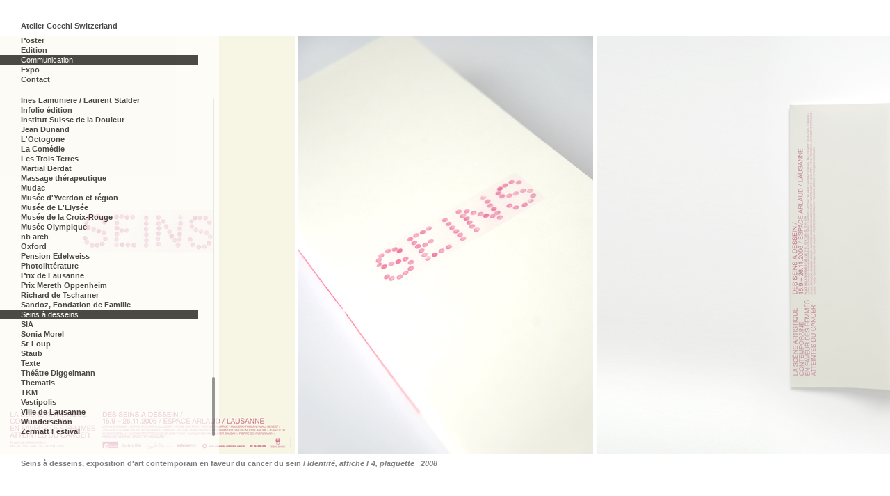

--- FILE ---
content_type: text/html; charset=UTF-8
request_url: https://www.ateliercocchi.ch/category/clients/seins-a-desseins/
body_size: 10683
content:
<!DOCTYPE html PUBLIC "-//W3C//DTD XHTML 1.0 Transitional//EN" "http://www.w3.org/TR/xhtml1/DTD/xhtml1-transitional.dtd">
<html xmlns="http://www.w3.org/1999/xhtml" lang="fr-FR">

<head profile="http://gmpg.org/xfn/11">
<meta http-equiv="Content-Type" content="text/html; charset=UTF-8" />
	<meta name="viewport" content="width=device-width, initial-scale=1.0, maximum-scale=1.0, user-scalable=no" />

<title>Seins à desseins Archives - Atelier Cocchi Switzerland Atelier Cocchi Switzerland</title> 

<link rel="stylesheet" href="https://www.ateliercocchi.ch/wp-content/themes/atelierCocchi2015/style.css" type="text/css" media="screen" />
<link rel="stylesheet" href="https://www.ateliercocchi.ch/wp-content/themes/atelierCocchi2015/css/jquery.mmenu.all.css" type="text/css" media="screen" />
<link rel="stylesheet" href="https://www.ateliercocchi.ch/wp-content/themes/atelierCocchi2015/css/jquery.mCustomScrollbar.css" type="text/css" media="screen" />
<script src="https://www.ateliercocchi.ch/wp-content/themes/atelierCocchi2015/js/jquery-1.11.2.min.js"  type="text/javascript" ></script>
<script src="https://www.ateliercocchi.ch/wp-content/themes/atelierCocchi2015/js/jquery.mmenu.min.js"  type="text/javascript" ></script>
<script src="https://www.ateliercocchi.ch/wp-content/themes/atelierCocchi2015/js/jquery.mCustomScrollbar.concat.min.js"  type="text/javascript" ></script>
<script src="https://www.ateliercocchi.ch/wp-content/themes/atelierCocchi2015/js/slick.min.js" type="text/javascript" ></script>
<script src="https://www.ateliercocchi.ch/wp-content/themes/atelierCocchi2015/js/script.js" type="text/javascript"></script>
<meta name='robots' content='index, follow, max-image-preview:large, max-snippet:-1, max-video-preview:-1' />

	<!-- This site is optimized with the Yoast SEO plugin v26.8 - https://yoast.com/product/yoast-seo-wordpress/ -->
	<link rel="canonical" href="https://www.ateliercocchi.ch/category/clients/seins-a-desseins/" />
	<meta property="og:locale" content="fr_FR" />
	<meta property="og:type" content="article" />
	<meta property="og:title" content="Seins à desseins Archives - Atelier Cocchi Switzerland" />
	<meta property="og:url" content="https://www.ateliercocchi.ch/category/clients/seins-a-desseins/" />
	<meta property="og:site_name" content="Atelier Cocchi Switzerland" />
	<meta name="twitter:card" content="summary_large_image" />
	<script type="application/ld+json" class="yoast-schema-graph">{"@context":"https://schema.org","@graph":[{"@type":"CollectionPage","@id":"https://www.ateliercocchi.ch/category/clients/seins-a-desseins/","url":"https://www.ateliercocchi.ch/category/clients/seins-a-desseins/","name":"Seins à desseins Archives - Atelier Cocchi Switzerland","isPartOf":{"@id":"https://www.ateliercocchi.ch/#website"},"breadcrumb":{"@id":"https://www.ateliercocchi.ch/category/clients/seins-a-desseins/#breadcrumb"},"inLanguage":"fr-FR"},{"@type":"BreadcrumbList","@id":"https://www.ateliercocchi.ch/category/clients/seins-a-desseins/#breadcrumb","itemListElement":[{"@type":"ListItem","position":1,"name":"Accueil","item":"https://www.ateliercocchi.ch/"},{"@type":"ListItem","position":2,"name":"Clients","item":"https://www.ateliercocchi.ch/category/clients/"},{"@type":"ListItem","position":3,"name":"Seins à desseins"}]},{"@type":"WebSite","@id":"https://www.ateliercocchi.ch/#website","url":"https://www.ateliercocchi.ch/","name":"Atelier Cocchi Switzerland","description":"","potentialAction":[{"@type":"SearchAction","target":{"@type":"EntryPoint","urlTemplate":"https://www.ateliercocchi.ch/?s={search_term_string}"},"query-input":{"@type":"PropertyValueSpecification","valueRequired":true,"valueName":"search_term_string"}}],"inLanguage":"fr-FR"}]}</script>
	<!-- / Yoast SEO plugin. -->


<link rel="alternate" type="application/rss+xml" title="Atelier Cocchi Switzerland &raquo; Flux de la catégorie Seins à desseins" href="https://www.ateliercocchi.ch/category/clients/seins-a-desseins/feed/" />
		<!-- This site uses the Google Analytics by ExactMetrics plugin v8.11.1 - Using Analytics tracking - https://www.exactmetrics.com/ -->
							<script src="//www.googletagmanager.com/gtag/js?id=G-LQWPGC3GZZ"  data-cfasync="false" data-wpfc-render="false" type="text/javascript" async></script>
			<script data-cfasync="false" data-wpfc-render="false" type="text/javascript">
				var em_version = '8.11.1';
				var em_track_user = true;
				var em_no_track_reason = '';
								var ExactMetricsDefaultLocations = {"page_location":"https:\/\/www.ateliercocchi.ch\/category\/clients\/seins-a-desseins\/"};
								if ( typeof ExactMetricsPrivacyGuardFilter === 'function' ) {
					var ExactMetricsLocations = (typeof ExactMetricsExcludeQuery === 'object') ? ExactMetricsPrivacyGuardFilter( ExactMetricsExcludeQuery ) : ExactMetricsPrivacyGuardFilter( ExactMetricsDefaultLocations );
				} else {
					var ExactMetricsLocations = (typeof ExactMetricsExcludeQuery === 'object') ? ExactMetricsExcludeQuery : ExactMetricsDefaultLocations;
				}

								var disableStrs = [
										'ga-disable-G-LQWPGC3GZZ',
									];

				/* Function to detect opted out users */
				function __gtagTrackerIsOptedOut() {
					for (var index = 0; index < disableStrs.length; index++) {
						if (document.cookie.indexOf(disableStrs[index] + '=true') > -1) {
							return true;
						}
					}

					return false;
				}

				/* Disable tracking if the opt-out cookie exists. */
				if (__gtagTrackerIsOptedOut()) {
					for (var index = 0; index < disableStrs.length; index++) {
						window[disableStrs[index]] = true;
					}
				}

				/* Opt-out function */
				function __gtagTrackerOptout() {
					for (var index = 0; index < disableStrs.length; index++) {
						document.cookie = disableStrs[index] + '=true; expires=Thu, 31 Dec 2099 23:59:59 UTC; path=/';
						window[disableStrs[index]] = true;
					}
				}

				if ('undefined' === typeof gaOptout) {
					function gaOptout() {
						__gtagTrackerOptout();
					}
				}
								window.dataLayer = window.dataLayer || [];

				window.ExactMetricsDualTracker = {
					helpers: {},
					trackers: {},
				};
				if (em_track_user) {
					function __gtagDataLayer() {
						dataLayer.push(arguments);
					}

					function __gtagTracker(type, name, parameters) {
						if (!parameters) {
							parameters = {};
						}

						if (parameters.send_to) {
							__gtagDataLayer.apply(null, arguments);
							return;
						}

						if (type === 'event') {
														parameters.send_to = exactmetrics_frontend.v4_id;
							var hookName = name;
							if (typeof parameters['event_category'] !== 'undefined') {
								hookName = parameters['event_category'] + ':' + name;
							}

							if (typeof ExactMetricsDualTracker.trackers[hookName] !== 'undefined') {
								ExactMetricsDualTracker.trackers[hookName](parameters);
							} else {
								__gtagDataLayer('event', name, parameters);
							}
							
						} else {
							__gtagDataLayer.apply(null, arguments);
						}
					}

					__gtagTracker('js', new Date());
					__gtagTracker('set', {
						'developer_id.dNDMyYj': true,
											});
					if ( ExactMetricsLocations.page_location ) {
						__gtagTracker('set', ExactMetricsLocations);
					}
										__gtagTracker('config', 'G-LQWPGC3GZZ', {"forceSSL":"true"} );
										window.gtag = __gtagTracker;										(function () {
						/* https://developers.google.com/analytics/devguides/collection/analyticsjs/ */
						/* ga and __gaTracker compatibility shim. */
						var noopfn = function () {
							return null;
						};
						var newtracker = function () {
							return new Tracker();
						};
						var Tracker = function () {
							return null;
						};
						var p = Tracker.prototype;
						p.get = noopfn;
						p.set = noopfn;
						p.send = function () {
							var args = Array.prototype.slice.call(arguments);
							args.unshift('send');
							__gaTracker.apply(null, args);
						};
						var __gaTracker = function () {
							var len = arguments.length;
							if (len === 0) {
								return;
							}
							var f = arguments[len - 1];
							if (typeof f !== 'object' || f === null || typeof f.hitCallback !== 'function') {
								if ('send' === arguments[0]) {
									var hitConverted, hitObject = false, action;
									if ('event' === arguments[1]) {
										if ('undefined' !== typeof arguments[3]) {
											hitObject = {
												'eventAction': arguments[3],
												'eventCategory': arguments[2],
												'eventLabel': arguments[4],
												'value': arguments[5] ? arguments[5] : 1,
											}
										}
									}
									if ('pageview' === arguments[1]) {
										if ('undefined' !== typeof arguments[2]) {
											hitObject = {
												'eventAction': 'page_view',
												'page_path': arguments[2],
											}
										}
									}
									if (typeof arguments[2] === 'object') {
										hitObject = arguments[2];
									}
									if (typeof arguments[5] === 'object') {
										Object.assign(hitObject, arguments[5]);
									}
									if ('undefined' !== typeof arguments[1].hitType) {
										hitObject = arguments[1];
										if ('pageview' === hitObject.hitType) {
											hitObject.eventAction = 'page_view';
										}
									}
									if (hitObject) {
										action = 'timing' === arguments[1].hitType ? 'timing_complete' : hitObject.eventAction;
										hitConverted = mapArgs(hitObject);
										__gtagTracker('event', action, hitConverted);
									}
								}
								return;
							}

							function mapArgs(args) {
								var arg, hit = {};
								var gaMap = {
									'eventCategory': 'event_category',
									'eventAction': 'event_action',
									'eventLabel': 'event_label',
									'eventValue': 'event_value',
									'nonInteraction': 'non_interaction',
									'timingCategory': 'event_category',
									'timingVar': 'name',
									'timingValue': 'value',
									'timingLabel': 'event_label',
									'page': 'page_path',
									'location': 'page_location',
									'title': 'page_title',
									'referrer' : 'page_referrer',
								};
								for (arg in args) {
																		if (!(!args.hasOwnProperty(arg) || !gaMap.hasOwnProperty(arg))) {
										hit[gaMap[arg]] = args[arg];
									} else {
										hit[arg] = args[arg];
									}
								}
								return hit;
							}

							try {
								f.hitCallback();
							} catch (ex) {
							}
						};
						__gaTracker.create = newtracker;
						__gaTracker.getByName = newtracker;
						__gaTracker.getAll = function () {
							return [];
						};
						__gaTracker.remove = noopfn;
						__gaTracker.loaded = true;
						window['__gaTracker'] = __gaTracker;
					})();
									} else {
										console.log("");
					(function () {
						function __gtagTracker() {
							return null;
						}

						window['__gtagTracker'] = __gtagTracker;
						window['gtag'] = __gtagTracker;
					})();
									}
			</script>
							<!-- / Google Analytics by ExactMetrics -->
		<style id='wp-img-auto-sizes-contain-inline-css' type='text/css'>
img:is([sizes=auto i],[sizes^="auto," i]){contain-intrinsic-size:3000px 1500px}
/*# sourceURL=wp-img-auto-sizes-contain-inline-css */
</style>
<style id='wp-emoji-styles-inline-css' type='text/css'>

	img.wp-smiley, img.emoji {
		display: inline !important;
		border: none !important;
		box-shadow: none !important;
		height: 1em !important;
		width: 1em !important;
		margin: 0 0.07em !important;
		vertical-align: -0.1em !important;
		background: none !important;
		padding: 0 !important;
	}
/*# sourceURL=wp-emoji-styles-inline-css */
</style>
<style id='wp-block-library-inline-css' type='text/css'>
:root{--wp-block-synced-color:#7a00df;--wp-block-synced-color--rgb:122,0,223;--wp-bound-block-color:var(--wp-block-synced-color);--wp-editor-canvas-background:#ddd;--wp-admin-theme-color:#007cba;--wp-admin-theme-color--rgb:0,124,186;--wp-admin-theme-color-darker-10:#006ba1;--wp-admin-theme-color-darker-10--rgb:0,107,160.5;--wp-admin-theme-color-darker-20:#005a87;--wp-admin-theme-color-darker-20--rgb:0,90,135;--wp-admin-border-width-focus:2px}@media (min-resolution:192dpi){:root{--wp-admin-border-width-focus:1.5px}}.wp-element-button{cursor:pointer}:root .has-very-light-gray-background-color{background-color:#eee}:root .has-very-dark-gray-background-color{background-color:#313131}:root .has-very-light-gray-color{color:#eee}:root .has-very-dark-gray-color{color:#313131}:root .has-vivid-green-cyan-to-vivid-cyan-blue-gradient-background{background:linear-gradient(135deg,#00d084,#0693e3)}:root .has-purple-crush-gradient-background{background:linear-gradient(135deg,#34e2e4,#4721fb 50%,#ab1dfe)}:root .has-hazy-dawn-gradient-background{background:linear-gradient(135deg,#faaca8,#dad0ec)}:root .has-subdued-olive-gradient-background{background:linear-gradient(135deg,#fafae1,#67a671)}:root .has-atomic-cream-gradient-background{background:linear-gradient(135deg,#fdd79a,#004a59)}:root .has-nightshade-gradient-background{background:linear-gradient(135deg,#330968,#31cdcf)}:root .has-midnight-gradient-background{background:linear-gradient(135deg,#020381,#2874fc)}:root{--wp--preset--font-size--normal:16px;--wp--preset--font-size--huge:42px}.has-regular-font-size{font-size:1em}.has-larger-font-size{font-size:2.625em}.has-normal-font-size{font-size:var(--wp--preset--font-size--normal)}.has-huge-font-size{font-size:var(--wp--preset--font-size--huge)}.has-text-align-center{text-align:center}.has-text-align-left{text-align:left}.has-text-align-right{text-align:right}.has-fit-text{white-space:nowrap!important}#end-resizable-editor-section{display:none}.aligncenter{clear:both}.items-justified-left{justify-content:flex-start}.items-justified-center{justify-content:center}.items-justified-right{justify-content:flex-end}.items-justified-space-between{justify-content:space-between}.screen-reader-text{border:0;clip-path:inset(50%);height:1px;margin:-1px;overflow:hidden;padding:0;position:absolute;width:1px;word-wrap:normal!important}.screen-reader-text:focus{background-color:#ddd;clip-path:none;color:#444;display:block;font-size:1em;height:auto;left:5px;line-height:normal;padding:15px 23px 14px;text-decoration:none;top:5px;width:auto;z-index:100000}html :where(.has-border-color){border-style:solid}html :where([style*=border-top-color]){border-top-style:solid}html :where([style*=border-right-color]){border-right-style:solid}html :where([style*=border-bottom-color]){border-bottom-style:solid}html :where([style*=border-left-color]){border-left-style:solid}html :where([style*=border-width]){border-style:solid}html :where([style*=border-top-width]){border-top-style:solid}html :where([style*=border-right-width]){border-right-style:solid}html :where([style*=border-bottom-width]){border-bottom-style:solid}html :where([style*=border-left-width]){border-left-style:solid}html :where(img[class*=wp-image-]){height:auto;max-width:100%}:where(figure){margin:0 0 1em}html :where(.is-position-sticky){--wp-admin--admin-bar--position-offset:var(--wp-admin--admin-bar--height,0px)}@media screen and (max-width:600px){html :where(.is-position-sticky){--wp-admin--admin-bar--position-offset:0px}}

/*# sourceURL=wp-block-library-inline-css */
</style>
<style id='classic-theme-styles-inline-css' type='text/css'>
/*! This file is auto-generated */
.wp-block-button__link{color:#fff;background-color:#32373c;border-radius:9999px;box-shadow:none;text-decoration:none;padding:calc(.667em + 2px) calc(1.333em + 2px);font-size:1.125em}.wp-block-file__button{background:#32373c;color:#fff;text-decoration:none}
/*# sourceURL=/wp-includes/css/classic-themes.min.css */
</style>
<link rel='stylesheet' id='cryptx-styles-css' href='https://www.ateliercocchi.ch/wp-content/plugins/cryptx/css/cryptx.css?ver=4.0.10' type='text/css' media='all' />
<script type="text/javascript" src="https://www.ateliercocchi.ch/wp-content/plugins/google-analytics-dashboard-for-wp/assets/js/frontend-gtag.min.js?ver=8.11.1" id="exactmetrics-frontend-script-js" async="async" data-wp-strategy="async"></script>
<script data-cfasync="false" data-wpfc-render="false" type="text/javascript" id='exactmetrics-frontend-script-js-extra'>/* <![CDATA[ */
var exactmetrics_frontend = {"js_events_tracking":"true","download_extensions":"zip,ra,mp,avi,flv,mpeg,pdf,doc,ppt,xls,jp,png,gif,tiff,bmp,txt","inbound_paths":"[{\"path\":\"\\\/go\\\/\",\"label\":\"affiliate\"},{\"path\":\"\\\/recommend\\\/\",\"label\":\"affiliate\"}]","home_url":"https:\/\/www.ateliercocchi.ch","hash_tracking":"false","v4_id":"G-LQWPGC3GZZ"};/* ]]> */
</script>
<script type="text/javascript" id="cryptx-js-js-extra">
/* <![CDATA[ */
var cryptxConfig = {"iterations":"10000","keyLength":"32","ivLength":"16","saltLength":"16","cipher":"aes-256-gcm"};
//# sourceURL=cryptx-js-js-extra
/* ]]> */
</script>
<script type="text/javascript" src="https://www.ateliercocchi.ch/wp-content/plugins/cryptx/js/cryptx.min.js?ver=4.0.10" id="cryptx-js-js"></script>
<link rel="https://api.w.org/" href="https://www.ateliercocchi.ch/wp-json/" /><link rel="alternate" title="JSON" type="application/json" href="https://www.ateliercocchi.ch/wp-json/wp/v2/categories/84" /></head>		
	
<body data-rsssl=1 class="archive category category-seins-a-desseins category-84 wp-theme-atelierCocchi2015">
	
<div id="page" class="">

	<div id="phone_menu">
	    <div id="phone_menu_inner">
	    	<div class="text">Atelier Cocchi Switzerland</div> 
	    	<a id="button_phone" class="menu_closed">
	    		<span></span>
	    		<span></span>
	    		<span></span>
	    	</a>
	    </div>
	</div>
	<nav id="my-menu">
<!-- 		<a id="close_button" href="#page">Close the menu</a> -->
		<ul><li class="home_page_item "><a href="https://www.ateliercocchi.ch">Atelier Cocchi Switzerland</a></li><li class="cat-item cat-item-6 "><a title="Voir tous les articles classés dans Affiche" href=" https://www.ateliercocchi.ch/category/types/poster/">Poster</a><ul class="children"><li class=''><a href='https://www.ateliercocchi.ch/category/types/poster/anatome'>Anatome</a><ul class="sub-children"><li><a href='https://www.ateliercocchi.ch/category/types/poster/anatome/poster?gallery=agence-vu-20-ans-2'>Agence Vu / 20 ans</a></li><li><a href='https://www.ateliercocchi.ch/category/types/poster/anatome/poster?gallery=anatome-20-ans'>Anatome / 20 ans</a></li></ul></li><li class=''><a href='https://www.ateliercocchi.ch/category/types/poster/dva-architecture'>DVA architecture</a></li><li class=''><a href='https://www.ateliercocchi.ch/category/types/poster/ecole-dingenieurs-et-darchitectes-fribourg'>Ecole d'ingénieurs et d'architectes, Fribourg</a></li><li class=''><a href='https://www.ateliercocchi.ch/category/types/poster/ensemble-vocal-lausanne'>Ensemble Vocal Lausanne</a></li><li class=''><a href='https://www.ateliercocchi.ch/category/types/poster/festival-culturel-japonais'>Festival culturel japonais</a></li><li class=''><a href='https://www.ateliercocchi.ch/category/types/poster/festival-de-danse-lausanne'>Festival de Danse Lausanne</a></li><li class=''><a href='https://www.ateliercocchi.ch/category/types/poster/fonds-des-arts-plastiques'>Fonds des Arts Plastiques</a></li><li class=''><a href='https://www.ateliercocchi.ch/category/types/poster/loctogone'>L'Octogone</a><ul class="sub-children"><li><a href='https://www.ateliercocchi.ch/category/types/poster/loctogone/poster?gallery=loctogone-2011-2012'>L'Octogone 2011-2012</a></li><li><a href='https://www.ateliercocchi.ch/category/types/poster/loctogone/poster?gallery=loctogone-2012-2013'>L'Octogone 2012-2013</a></li><li><a href='https://www.ateliercocchi.ch/category/types/poster/loctogone/poster?gallery=loctogone-13-14'>L'Octogone 2013-2014</a></li><li><a href='https://www.ateliercocchi.ch/category/types/poster/loctogone/poster?gallery=loctogone-2014-2015'>L'Octogone 2014-2015</a></li><li><a href='https://www.ateliercocchi.ch/category/types/poster/loctogone/poster?gallery=loctogone-2015-2016'>L'Octogone 2015-2016</a></li><li><a href='https://www.ateliercocchi.ch/category/types/poster/loctogone/poster?gallery=loctogone-2016-2017'>L'Octogone 2016-2017</a></li></ul></li><li class=''><a href='https://www.ateliercocchi.ch/category/types/poster/la-comedie'>La Comédie</a><ul class="sub-children"><li><a href='https://www.ateliercocchi.ch/category/types/poster/la-comedie/poster?gallery=la-comedie-11-13'>La Comédie 11-12</a></li><li><a href='https://www.ateliercocchi.ch/category/types/poster/la-comedie/poster?gallery=la-comedie-12-13'>La Comédie 12-13</a></li><li><a href='https://www.ateliercocchi.ch/category/types/poster/la-comedie/poster?gallery=la-comedie-13-14'>La Comédie 13-14</a></li><li><a href='https://www.ateliercocchi.ch/category/types/poster/la-comedie/poster?gallery=la-comedie-14-15'>La Comédie 14-15</a></li><li><a href='https://www.ateliercocchi.ch/category/types/poster/la-comedie/poster?gallery=la-comedie-15-16'>La Comédie 15-16</a></li><li><a href='https://www.ateliercocchi.ch/category/types/poster/la-comedie/poster?gallery=la-comedie-de-geneve-16-17'>La Comédie 16-17</a></li><li><a href='https://www.ateliercocchi.ch/category/types/poster/la-comedie/poster?gallery=la-comedie-17-18'>La Comédie 17-18</a></li></ul></li><li class=''><a href='https://www.ateliercocchi.ch/category/types/poster/mudac'>Mudac</a><ul class="sub-children"><li><a href='https://www.ateliercocchi.ch/category/types/poster/mudac/poster?gallery=air-en-forme-2'>Air en forme</a></li><li><a href='https://www.ateliercocchi.ch/category/types/poster/mudac/poster?gallery=tiborocity'>TiboroCity</a></li><li><a href='https://www.ateliercocchi.ch/category/types/poster/mudac/poster?gallery=camouflage-poster'>Camouflage</a></li><li><a href='https://www.ateliercocchi.ch/category/types/poster/mudac/poster?gallery=autant-lara-poster'>Autant-Lara</a></li><li><a href='https://www.ateliercocchi.ch/category/types/poster/mudac/poster?gallery=parole-dici-parures-dailleurs'>Parures d'ici - Parures d'ailleurs</a></li><li><a href='https://www.ateliercocchi.ch/category/types/poster/mudac/poster?gallery=mali-poster'>Mali</a></li><li><a href='https://www.ateliercocchi.ch/category/types/poster/mudac/poster?gallery=chausses-croises-poster'>Chaussés-Croisés</a></li><li><a href='https://www.ateliercocchi.ch/category/types/poster/mudac/poster?gallery=recycling-desgin'>Recycling Desgin</a></li><li><a href='https://www.ateliercocchi.ch/category/types/poster/mudac/poster?gallery=behar-poster'>Béhar</a></li><li><a href='https://www.ateliercocchi.ch/category/types/poster/mudac/poster?gallery=body-extensions-poster'>Body Extensions</a></li><li><a href='https://www.ateliercocchi.ch/category/types/poster/mudac/poster?gallery=danese'>Danese</a></li><li><a href='https://www.ateliercocchi.ch/category/types/poster/mudac/poster?gallery=le-spectacle-de-rue-poster'>Le Spectacle dans la rue</a></li><li><a href='https://www.ateliercocchi.ch/category/types/poster/mudac/poster?gallery=tilt'>Tilt</a></li><li><a href='https://www.ateliercocchi.ch/category/types/poster/mudac/poster?gallery=bete-de-style-poster'>Bête de Style</a></li><li><a href='https://www.ateliercocchi.ch/category/types/poster/mudac/poster?gallery=animation-poster'>Animation</a></li><li><a href='https://www.ateliercocchi.ch/category/types/poster/mudac/poster?gallery=crisscross'>Criss&Cross</a></li><li><a href='https://www.ateliercocchi.ch/category/types/poster/mudac/poster?gallery=lart-du-verre-contemporain-poster'>L'art du verre contemporain</a></li><li><a href='https://www.ateliercocchi.ch/category/types/poster/mudac/poster?gallery=de-main-a-main'>De main à main</a></li><li><a href='https://www.ateliercocchi.ch/category/types/poster/mudac/poster?gallery=passions-dorange-papiers-dagrumes-poster'>Passions d'Oranges - Papiers d'Agrumes</a></li><li><a href='https://www.ateliercocchi.ch/category/types/poster/mudac/poster?gallery=the-scottish-show-switzerland'>The scottish show Switzerland</a></li><li><a href='https://www.ateliercocchi.ch/category/types/poster/mudac/poster?gallery=packaging-poster'>Packaging</a></li><li><a href='https://www.ateliercocchi.ch/category/types/poster/mudac/poster?gallery=destroy-design'>Destroy Design</a></li><li><a href='https://www.ateliercocchi.ch/category/types/poster/mudac/poster?gallery=ceramique-contemporaines'>Céramique Contemporaines</a></li><li><a href='https://www.ateliercocchi.ch/category/types/poster/mudac/poster?gallery=papiers-peints-contemporains'>Papiers peints contemporains</a></li><li><a href='https://www.ateliercocchi.ch/category/types/poster/mudac/poster?gallery=lusage-des-jours'>L'usage des jours</a></li><li><a href='https://www.ateliercocchi.ch/category/types/poster/mudac/poster?gallery=coup-de-sac'>Coup de sac</a></li><li><a href='https://www.ateliercocchi.ch/category/types/poster/mudac/poster?gallery=couture-graphique'>Couture graphique</a></li><li><a href='https://www.ateliercocchi.ch/category/types/poster/mudac/poster?gallery=otto-kunzli-bijoux-1967-2012'>Otto Künzli. Bijoux 1967-2012</a></li><li><a href='https://www.ateliercocchi.ch/category/types/poster/mudac/poster?gallery=leloge-de-lheure'>L'Eloge de l'heure</a></li><li><a href='https://www.ateliercocchi.ch/category/types/poster/mudac/poster?gallery=quen-lira-t-on'>Qu'en lira-t-on</a></li><li><a href='https://www.ateliercocchi.ch/category/types/poster/mudac/poster?gallery=carte-blanche-a-david-bielander'>Carte blanche à David Bielander</a></li><li><a href='https://www.ateliercocchi.ch/category/types/poster/mudac/poster?gallery=carte-blanche-au-studio-wiki-somers'>Carte Blanche au studio Wiki Somers</a></li><li><a href='https://www.ateliercocchi.ch/category/types/poster/mudac/poster?gallery=big-game'>Big-Game</a></li></ul></li><li class=''><a href='https://www.ateliercocchi.ch/category/types/poster/musee-de-la-croix-rouge'>Musée de la Croix-Rouge</a></li><li class=''><a href='https://www.ateliercocchi.ch/category/types/poster/photolitterature'>Photolittérature</a></li><li class=''><a href='https://www.ateliercocchi.ch/category/types/poster/prix-de-lausanne'>Prix de Lausanne</a></li><li class=''><a href='https://www.ateliercocchi.ch/category/types/poster/theatre-diggelmann'>Théâtre Diggelmann</a></li><li class=''><a href='https://www.ateliercocchi.ch/category/types/poster/tkm'>TKM</a><ul class="sub-children"><li><a href='https://www.ateliercocchi.ch/category/types/poster/tkm/poster?gallery=tkm-16-17'>TKM 16-17</a></li><li><a href='https://www.ateliercocchi.ch/category/types/poster/tkm/poster?gallery=tkm-theatre-kleber-meleau'>TKM 17-18</a></li><li><a href='https://www.ateliercocchi.ch/category/types/poster/tkm/poster?gallery=tkm-18-19'>TKM 18-19</a></li><li><a href='https://www.ateliercocchi.ch/category/types/poster/tkm/poster?gallery=tkm-19-20'>TKM 19-20</a></li><li><a href='https://www.ateliercocchi.ch/category/types/poster/tkm/poster?gallery=tkm-20-21'>TKM 20-21</a></li></ul></li><li class=''><a href='https://www.ateliercocchi.ch/category/types/poster/zermatt-festival'>Zermatt Festival</a><ul class="sub-children"><li><a href='https://www.ateliercocchi.ch/category/types/poster/zermatt-festival/poster?gallery=zermatt-festival-2014'>Zermatt Festival 2014</a></li><li><a href='https://www.ateliercocchi.ch/category/types/poster/zermatt-festival/poster?gallery=zermatt-festival-2005'>Zermatt Festival 2005</a></li><li><a href='https://www.ateliercocchi.ch/category/types/poster/zermatt-festival/poster?gallery=zermatt-festival-2006'>Zermatt Festival 2006</a></li><li><a href='https://www.ateliercocchi.ch/category/types/poster/zermatt-festival/poster?gallery=zermatt-festival-2015'>Zermatt Festival 2015</a></li><li><a href='https://www.ateliercocchi.ch/category/types/poster/zermatt-festival/poster?gallery=zermatt-festival-2016'>Zermatt Festival 2016</a></li><li><a href='https://www.ateliercocchi.ch/category/types/poster/zermatt-festival/poster?gallery=zermatt-festival-2017'>Zermatt Festival 2017</a></li><li><a href='https://www.ateliercocchi.ch/category/types/poster/zermatt-festival/poster?gallery=zermatt-festival-2018'>Zermatt Festival 2018</a></li><li><a href='https://www.ateliercocchi.ch/category/types/poster/zermatt-festival/poster?gallery=zermatt-festival-2019'>Zermatt Festival 2019</a></li></ul></li></ul></li><li class="cat-item cat-item-8 "><a title="Voir tous les articles classés dans Edition" href=" https://www.ateliercocchi.ch/category/types/edition/">Edition</a><ul class="children"><li class=''><a href='https://www.ateliercocchi.ch/category/types/edition/anne-peverelli'>Anne Peverelli</a></li><li class=''><a href='https://www.ateliercocchi.ch/category/types/edition/archilab'>Archilab</a></li><li class=''><a href='https://www.ateliercocchi.ch/category/types/edition/archilab-legendes'>Archilab – Légendes</a></li><li class=''><a href='https://www.ateliercocchi.ch/category/types/edition/article60'>Article 60</a></li><li class=''><a href='https://www.ateliercocchi.ch/category/types/edition/breitling'>Breitling</a></li><li class=''><a href='https://www.ateliercocchi.ch/category/types/edition/cocchi'>COCCHI</a></li><li class=''><a href='https://www.ateliercocchi.ch/category/types/edition/corte-nascosta'>Corte Nascosta / Staub</a></li><li class=''><a href='https://www.ateliercocchi.ch/category/types/edition/dva-architecture'>DVA architecture</a></li><li class=''><a href='https://www.ateliercocchi.ch/category/types/edition/ecole-hoteliere-lausanne'>Ecole Hôtelière Lausanne</a></li><li class=''><a href='https://www.ateliercocchi.ch/category/types/edition/fondation-de-lhermitage'>Fondation de l'Hermitage</a></li><li class=''><a href='https://www.ateliercocchi.ch/category/types/edition/fonds-des-arts-plastiques'>Fonds des Arts Plastiques</a></li><li class=''><a href='https://www.ateliercocchi.ch/category/types/edition/francois-burland'>François Burland</a></li><li class=''><a href='https://www.ateliercocchi.ch/category/types/edition/horst-tappe-clients'>Horst Tappe</a></li><li class=''><a href='https://www.ateliercocchi.ch/category/types/edition/ines-lamuniere-laurent-stalder'>Inès Lamunière / Laurent Stalder</a></li><li class=''><a href='https://www.ateliercocchi.ch/category/types/edition/infolio-edition'>Infolio édition</a></li><li class=''><a href='https://www.ateliercocchi.ch/category/types/edition/jean-dunand'>Jean Dunand</a></li><li class=''><a href='https://www.ateliercocchi.ch/category/types/edition/luis-monreal'>Luis Monreal</a></li><li class=''><a href='https://www.ateliercocchi.ch/category/types/edition/marguerite-burnat-provins'>Marguerite Burnat-Provins</a></li><li class=''><a href='https://www.ateliercocchi.ch/category/types/edition/mudac'>Mudac</a><ul class="sub-children"><li><a href='https://www.ateliercocchi.ch/category/types/edition/mudac/edition?gallery=air-en-forme-edition'>Air en forme</a></li><li><a href='https://www.ateliercocchi.ch/category/types/edition/mudac/edition?gallery=camouflage-edition'>Camouflage</a></li><li><a href='https://www.ateliercocchi.ch/category/types/edition/mudac/edition?gallery=chausses-croises-edition'>Chaussés Croisés</a></li><li><a href='https://www.ateliercocchi.ch/category/types/edition/mudac/edition?gallery=gewaltbilder-edition'>Gewaltbilder</a></li><li><a href='https://www.ateliercocchi.ch/category/types/edition/mudac/edition?gallery=matali-crasset-edition'>Matali Crasset</a></li><li><a href='https://www.ateliercocchi.ch/category/types/edition/mudac/edition?gallery=marti-guixe'>Marti Guixé</a></li><li><a href='https://www.ateliercocchi.ch/category/types/edition/mudac/edition?gallery=yves-behar'>Yves Béhar</a></li><li><a href='https://www.ateliercocchi.ch/category/types/edition/mudac/edition?gallery=danese-edition'>Danese</a></li><li><a href='https://www.ateliercocchi.ch/category/types/edition/mudac/edition?gallery=florence-doleac-edition'>Florence Doléac</a></li><li><a href='https://www.ateliercocchi.ch/category/types/edition/mudac/edition?gallery=lart-du-verre-contemporains-edition'>L'art du verre contemporain</a></li><li><a href='https://www.ateliercocchi.ch/category/types/edition/mudac/edition?gallery=bete-de-style'>Bête de Style</a></li><li><a href='https://www.ateliercocchi.ch/category/types/edition/mudac/edition?gallery=papiers-doranges-edition'>Passions d'Oranges - Papiers d'Agrumes</a></li><li><a href='https://www.ateliercocchi.ch/category/types/edition/mudac/edition?gallery=nature-en-kit-edition'>Nature en kit</a></li><li><a href='https://www.ateliercocchi.ch/category/types/edition/mudac/edition?gallery=face-au-mur-papiers-peints-contemporains'>Face au mur / papiers peints contemporains</a></li></ul></li><li class=''><a href='https://www.ateliercocchi.ch/category/types/edition/musee-de-lelysee'>Musée de L'Elysée</a><ul class="sub-children"><li><a href='https://www.ateliercocchi.ch/category/types/edition/musee-de-lelysee/edition?gallery=ray-k-metzker'>Ray K. Metzker</a></li><li><a href='https://www.ateliercocchi.ch/category/types/edition/musee-de-lelysee/edition?gallery=les-alpes-suisse-r-henry'>Les Alpes suisse. R. Henry</a></li></ul></li><li class=''><a href='https://www.ateliercocchi.ch/category/types/edition/nb-arch'>nb arch</a></li><li class=''><a href='https://www.ateliercocchi.ch/category/types/edition/oxford'>Oxford</a></li><li class=''><a href='https://www.ateliercocchi.ch/category/types/edition/photolitterature'>Photolittérature</a></li><li class=''><a href='https://www.ateliercocchi.ch/category/types/edition/prix-mereth-oppenheim'>Prix Mereth Oppenheim</a></li><li class=''><a href='https://www.ateliercocchi.ch/category/types/edition/richard-de-tscharner'>Richard de Tscharner</a></li><li class=''><a href='https://www.ateliercocchi.ch/category/types/edition/sandoz-fondation-de-famille'>Sandoz, Fondation de Famille</a></li><li class=''><a href='https://www.ateliercocchi.ch/category/types/edition/sonia-morel'>Sonia Morel</a></li><li class=''><a href='https://www.ateliercocchi.ch/category/types/edition/st-loup'>St-Loup</a></li><li class=''><a href='https://www.ateliercocchi.ch/category/types/edition/staub'>Staub</a><ul class="sub-children"><li><a href='https://www.ateliercocchi.ch/category/types/edition/staub/edition?gallery=plaquette-staub-ebeniste'>Plaquette Staub ébéniste</a></li><li><a href='https://www.ateliercocchi.ch/category/types/edition/staub/edition?gallery=corte-nascosta'>Corte Nascosta</a></li></ul></li><li class=''><a href='https://www.ateliercocchi.ch/category/types/edition/vestipolis'>Vestipolis</a></li></ul></li><li class="cat-item cat-item-3 Selected"><a title="Client" href=" https://www.ateliercocchi.ch/category/clients/">Communication</a><ul class="children"><li class=''><a href='https://www.ateliercocchi.ch/category/clients/adele-c'>Adèle-C</a></li><li class=''><a href='https://www.ateliercocchi.ch/category/clients/anatome'>Anatome</a><ul class="sub-children"><li class=''><span>Poster</span></li><li class='sub-children-li'><a href='https://www.ateliercocchi.ch/category/clients/anatome/poster?gallery=anatome-20-ans'>Anatome / 20 ans</a></li><li class='sub-children-li'><a href='https://www.ateliercocchi.ch/category/clients/anatome/poster?gallery=agence-vu-20-ans-2'>Agence Vu / 20 ans</a></li></ul></li><li class=''><a href='https://www.ateliercocchi.ch/category/clients/anne-peverelli'>Anne Peverelli</a></li><li class=''><a href='https://www.ateliercocchi.ch/category/clients/archilab'>Archilab</a></li><li class=''><a href='https://www.ateliercocchi.ch/category/clients/archilab-legendes'>Archilab – Légendes</a></li><li class=''><a href='https://www.ateliercocchi.ch/category/clients/article60'>Article 60</a></li><li class=''><a href='https://www.ateliercocchi.ch/category/clients/beau-rivage-palace'>Beau-Rivage Palace</a><ul class="sub-children1"><li class=''><a href='https://www.ateliercocchi.ch/category/clients/beau-rivage-palace/brochure'>Brochure</a></li><li class=''><a href='https://www.ateliercocchi.ch/category/clients/beau-rivage-palace/flyers'>Flyers</a></li><li class=''><a href='https://www.ateliercocchi.ch/category/clients/beau-rivage-palace/identite'>Identité</a></li><li class='sub-children-li'><a href='https://www.ateliercocchi.ch/category/clients/beau-rivage-palace/identite?gallery=beau-rivage-palace'>Beau-Rivage Palace</a></li><li class='sub-children-li'><a href='https://www.ateliercocchi.ch/category/clients/beau-rivage-palace/identite?gallery=o-terrasse'>O Terrasse</a></li><li class='sub-children-li'><a href='https://www.ateliercocchi.ch/category/clients/beau-rivage-palace/identite?gallery=anne-sophie-pic'>Anne-Sophie Pic</a></li><li class='sub-children-li'><a href='https://www.ateliercocchi.ch/category/clients/beau-rivage-palace/identite?gallery=150-ans'>150 ans</a></li><li class='sub-children-li'><a href='https://www.ateliercocchi.ch/category/clients/beau-rivage-palace/identite?gallery=lobby-lounge'>Lobby Lounge</a></li></ul></li><li class=''><a href='https://www.ateliercocchi.ch/category/clients/behr-ameublement'>Behr Ameublement</a></li><li class=''><a href='https://www.ateliercocchi.ch/category/clients/bibliotopia'>Bibliotopia</a></li><li class=''><a href='https://www.ateliercocchi.ch/category/clients/breitling'>Breitling</a></li><li class=''><a href='https://www.ateliercocchi.ch/category/clients/chateau-de-praz'>Château de Praz</a></li><li class=''><a href='https://www.ateliercocchi.ch/category/clients/chirurgie'>Chirurgie</a></li><li class=''><a href='https://www.ateliercocchi.ch/category/clients/college-de-lunion'>Collège de l'Union</a></li><li class=''><a href='https://www.ateliercocchi.ch/category/clients/corte-nascosta'>Corte Nascosta / Staub</a></li><li class=''><a href='https://www.ateliercocchi.ch/category/clients/dva-architecture'>DVA architecture</a><ul class="sub-children1"><li class=''><a href='https://www.ateliercocchi.ch/category/clients/dva-architecture/edition'>Edition</a></li><li class=''><a href='https://www.ateliercocchi.ch/category/clients/dva-architecture/poster'>Poster</a></li></ul></li><li class=''><a href='https://www.ateliercocchi.ch/category/clients/ecole-dingenieurs-et-darchitectes-fribourg'>Ecole d'ingénieurs et d'architectes, Fribourg</a></li><li class=''><a href='https://www.ateliercocchi.ch/category/clients/ecole-hoteliere-lausanne'>Ecole Hôtelière Lausanne</a></li><li class=''><a href='https://www.ateliercocchi.ch/category/clients/ecole-la-rippe'>Ecole La Rippe</a></li><li class=''><a href='https://www.ateliercocchi.ch/category/clients/ensemble-vocal-lausanne'>Ensemble Vocal Lausanne</a><ul class="sub-children1"><li class=''><a href='https://www.ateliercocchi.ch/category/clients/ensemble-vocal-lausanne/identite'>Identité</a></li><li class=''><a href='https://www.ateliercocchi.ch/category/clients/ensemble-vocal-lausanne/poster'>Poster</a></li></ul></li><li class=''><a href='https://www.ateliercocchi.ch/category/clients/festival-culturel-japonais'>Festival culturel japonais</a></li><li class=''><a href='https://www.ateliercocchi.ch/category/clients/festival-de-danse-lausanne'>Festival de Danse Lausanne</a></li><li class=''><a href='https://www.ateliercocchi.ch/category/clients/fondation-de-lhermitage'>Fondation de l'Hermitage</a></li><li class=''><a href='https://www.ateliercocchi.ch/category/clients/fondation-jan-michalsky'>Fondation Jan Michalsky</a></li><li class=''><a href='https://www.ateliercocchi.ch/category/clients/fondation-valloton'>Fondation Valloton</a></li><li class=''><a href='https://www.ateliercocchi.ch/category/clients/fonds-des-arts-plastiques'>Fonds des Arts Plastiques</a></li><li class=''><a href='https://www.ateliercocchi.ch/category/clients/francois-burland'>François Burland</a></li><li class=''><a href='https://www.ateliercocchi.ch/category/clients/genoud-sa'>Genoud SA</a></li><li class=''><a href='https://www.ateliercocchi.ch/category/clients/hermitage'>Hermitage</a></li><li class=''><a href='https://www.ateliercocchi.ch/category/clients/horst-tappe-clients'>Horst Tappe</a></li><li class=''><a href='https://www.ateliercocchi.ch/category/clients/hotel-dangleterre'>Hôtel d'Angleterre</a></li><li class=''><a href='https://www.ateliercocchi.ch/category/clients/hotel-riffelalp'>Hôtel Riffelalp</a></li><li class=''><a href='https://www.ateliercocchi.ch/category/clients/ines-lamuniere-laurent-stalder'>Inès Lamunière / Laurent Stalder</a></li><li class=''><a href='https://www.ateliercocchi.ch/category/clients/infolio-edition'>Infolio édition</a></li><li class=''><a href='https://www.ateliercocchi.ch/category/clients/institut-suisse-de-la-douleur'>Institut Suisse de la Douleur</a></li><li class=''><a href='https://www.ateliercocchi.ch/category/clients/jean-dunand'>Jean Dunand</a><ul class="sub-children1"><li class=''><a href='https://www.ateliercocchi.ch/category/clients/jean-dunand/divers'>Divers</a></li><li class=''><a href='https://www.ateliercocchi.ch/category/clients/jean-dunand/edition'>Edition</a></li><li class=''><a href='https://www.ateliercocchi.ch/category/clients/jean-dunand/identite'>Identité</a></li></ul></li><li class=''><a href='https://www.ateliercocchi.ch/category/clients/loctogone'>L'Octogone</a><ul class="sub-children1"><li class=''><a href='https://www.ateliercocchi.ch/category/clients/loctogone/identite'>Identité</a></li><li class=''><a href='https://www.ateliercocchi.ch/category/clients/loctogone/poster'>Poster</a></li><li class='sub-children-li'><a href='https://www.ateliercocchi.ch/category/clients/loctogone/poster?gallery=loctogone-13-14'>L'Octogone 2013-2014</a></li><li class='sub-children-li'><a href='https://www.ateliercocchi.ch/category/clients/loctogone/poster?gallery=loctogone-2012-2013'>L'Octogone 2012-2013</a></li><li class='sub-children-li'><a href='https://www.ateliercocchi.ch/category/clients/loctogone/poster?gallery=loctogone-2011-2012'>L'Octogone 2011-2012</a></li><li class='sub-children-li'><a href='https://www.ateliercocchi.ch/category/clients/loctogone/poster?gallery=loctogone-2014-2015'>L'Octogone 2014-2015</a></li><li class='sub-children-li'><a href='https://www.ateliercocchi.ch/category/clients/loctogone/poster?gallery=loctogone-2015-2016'>L'Octogone 2015-2016</a></li><li class='sub-children-li'><a href='https://www.ateliercocchi.ch/category/clients/loctogone/poster?gallery=loctogone-2016-2017'>L'Octogone 2016-2017</a></li></ul></li><li class=''><a href='https://www.ateliercocchi.ch/category/clients/la-comedie'>La Comédie</a><ul class="sub-children1"><li class=''><a href='https://www.ateliercocchi.ch/category/clients/la-comedie/identite'>Identité</a></li><li class='sub-children-li'><a href='https://www.ateliercocchi.ch/category/clients/la-comedie/identite?gallery=la-comedie-de-geneve-identite'>La Comédie de Genève – identité</a></li><li class='sub-children-li'><a href='https://www.ateliercocchi.ch/category/clients/la-comedie/identite?gallery=la-comedie-de-geneve-14-15'>La Comédie de Genève – 14-15</a></li><li class='sub-children-li'><a href='https://www.ateliercocchi.ch/category/clients/la-comedie/identite?gallery=la-comedie-de-geneve-13-14'>La Comédie de Genève – 13-14</a></li><li class='sub-children-li'><a href='https://www.ateliercocchi.ch/category/clients/la-comedie/identite?gallery=la-comedie-de-geneve-12-13'>La Comédie de Genève – 12-13</a></li><li class='sub-children-li'><a href='https://www.ateliercocchi.ch/category/clients/la-comedie/identite?gallery=la-comedie-de-geneve-11-12'>La Comédie de Genève – 11-12</a></li><li class=''><a href='https://www.ateliercocchi.ch/category/clients/la-comedie/poster'>Poster</a></li><li class='sub-children-li'><a href='https://www.ateliercocchi.ch/category/clients/la-comedie/poster?gallery=la-comedie-12-13'>La Comédie 12-13</a></li><li class='sub-children-li'><a href='https://www.ateliercocchi.ch/category/clients/la-comedie/poster?gallery=la-comedie-13-14'>La Comédie 13-14</a></li><li class='sub-children-li'><a href='https://www.ateliercocchi.ch/category/clients/la-comedie/poster?gallery=la-comedie-11-13'>La Comédie 11-12</a></li><li class='sub-children-li'><a href='https://www.ateliercocchi.ch/category/clients/la-comedie/poster?gallery=la-comedie-14-15'>La Comédie 14-15</a></li><li class='sub-children-li'><a href='https://www.ateliercocchi.ch/category/clients/la-comedie/poster?gallery=la-comedie-15-16'>La Comédie 15-16</a></li><li class='sub-children-li'><a href='https://www.ateliercocchi.ch/category/clients/la-comedie/poster?gallery=la-comedie-de-geneve-16-17'>La Comédie 16-17</a></li><li class='sub-children-li'><a href='https://www.ateliercocchi.ch/category/clients/la-comedie/poster?gallery=la-comedie-17-18'>La Comédie 17-18</a></li></ul></li><li class=''><a href='https://www.ateliercocchi.ch/category/clients/les-trois-terres'>Les Trois Terres</a></li><li class=''><a href='https://www.ateliercocchi.ch/category/clients/martial-berdat'>Martial Berdat</a></li><li class=''><a href='https://www.ateliercocchi.ch/category/clients/massage-therapeutique'>Massage thérapeutique</a></li><li class=''><a href='https://www.ateliercocchi.ch/category/clients/mudac'>Mudac</a><ul class="sub-children1"><li class=''><a href='https://www.ateliercocchi.ch/category/clients/mudac/edition'>Edition</a></li><li class='sub-children-li'><a href='https://www.ateliercocchi.ch/category/clients/mudac/edition?gallery=air-en-forme-edition'>Air en forme</a></li><li class='sub-children-li'><a href='https://www.ateliercocchi.ch/category/clients/mudac/edition?gallery=bete-de-style'>Bête de Style</a></li><li class='sub-children-li'><a href='https://www.ateliercocchi.ch/category/clients/mudac/edition?gallery=camouflage-edition'>Camouflage</a></li><li class='sub-children-li'><a href='https://www.ateliercocchi.ch/category/clients/mudac/edition?gallery=chausses-croises-edition'>Chaussés Croisés</a></li><li class='sub-children-li'><a href='https://www.ateliercocchi.ch/category/clients/mudac/edition?gallery=danese-edition'>Danese</a></li><li class='sub-children-li'><a href='https://www.ateliercocchi.ch/category/clients/mudac/edition?gallery=gewaltbilder-edition'>Gewaltbilder</a></li><li class='sub-children-li'><a href='https://www.ateliercocchi.ch/category/clients/mudac/edition?gallery=florence-doleac-edition'>Florence Doléac</a></li><li class='sub-children-li'><a href='https://www.ateliercocchi.ch/category/clients/mudac/edition?gallery=lart-du-verre-contemporains-edition'>L'art du verre contemporain</a></li><li class='sub-children-li'><a href='https://www.ateliercocchi.ch/category/clients/mudac/edition?gallery=matali-crasset-edition'>Matali Crasset</a></li><li class='sub-children-li'><a href='https://www.ateliercocchi.ch/category/clients/mudac/edition?gallery=marti-guixe'>Marti Guixé</a></li><li class='sub-children-li'><a href='https://www.ateliercocchi.ch/category/clients/mudac/edition?gallery=nature-en-kit-edition'>Nature en kit</a></li><li class='sub-children-li'><a href='https://www.ateliercocchi.ch/category/clients/mudac/edition?gallery=papiers-doranges-edition'>Passions d'Oranges - Papiers d'Agrumes</a></li><li class='sub-children-li'><a href='https://www.ateliercocchi.ch/category/clients/mudac/edition?gallery=yves-behar'>Yves Béhar</a></li><li class='sub-children-li'><a href='https://www.ateliercocchi.ch/category/clients/mudac/edition?gallery=face-au-mur-papiers-peints-contemporains'>Face au mur / papiers peints contemporains</a></li><li class=''><a href='https://www.ateliercocchi.ch/category/clients/mudac/flyers'>Flyers</a></li><li class=''><a href='https://www.ateliercocchi.ch/category/clients/mudac/poster'>Poster</a></li><li class='sub-children-li'><a href='https://www.ateliercocchi.ch/category/clients/mudac/poster?gallery=bete-de-style-poster'>Bête de Style</a></li><li class='sub-children-li'><a href='https://www.ateliercocchi.ch/category/clients/mudac/poster?gallery=camouflage-poster'>Camouflage</a></li><li class='sub-children-li'><a href='https://www.ateliercocchi.ch/category/clients/mudac/poster?gallery=danese'>Danese</a></li><li class='sub-children-li'><a href='https://www.ateliercocchi.ch/category/clients/mudac/poster?gallery=lart-du-verre-contemporain-poster'>L'art du verre contemporain</a></li><li class='sub-children-li'><a href='https://www.ateliercocchi.ch/category/clients/mudac/poster?gallery=mali-poster'>Mali</a></li><li class='sub-children-li'><a href='https://www.ateliercocchi.ch/category/clients/mudac/poster?gallery=animation-poster'>Animation</a></li><li class='sub-children-li'><a href='https://www.ateliercocchi.ch/category/clients/mudac/poster?gallery=autant-lara-poster'>Autant-Lara</a></li><li class='sub-children-li'><a href='https://www.ateliercocchi.ch/category/clients/mudac/poster?gallery=behar-poster'>Béhar</a></li><li class='sub-children-li'><a href='https://www.ateliercocchi.ch/category/clients/mudac/poster?gallery=body-extensions-poster'>Body Extensions</a></li><li class='sub-children-li'><a href='https://www.ateliercocchi.ch/category/clients/mudac/poster?gallery=chausses-croises-poster'>Chaussés-Croisés</a></li><li class='sub-children-li'><a href='https://www.ateliercocchi.ch/category/clients/mudac/poster?gallery=crisscross'>Criss&Cross</a></li><li class='sub-children-li'><a href='https://www.ateliercocchi.ch/category/clients/mudac/poster?gallery=de-main-a-main'>De main à main</a></li><li class='sub-children-li'><a href='https://www.ateliercocchi.ch/category/clients/mudac/poster?gallery=passions-dorange-papiers-dagrumes-poster'>Passions d'Oranges - Papiers d'Agrumes</a></li><li class='sub-children-li'><a href='https://www.ateliercocchi.ch/category/clients/mudac/poster?gallery=packaging-poster'>Packaging</a></li><li class='sub-children-li'><a href='https://www.ateliercocchi.ch/category/clients/mudac/poster?gallery=parole-dici-parures-dailleurs'>Parures d'ici - Parures d'ailleurs</a></li><li class='sub-children-li'><a href='https://www.ateliercocchi.ch/category/clients/mudac/poster?gallery=recycling-desgin'>Recycling Desgin</a></li><li class='sub-children-li'><a href='https://www.ateliercocchi.ch/category/clients/mudac/poster?gallery=le-spectacle-de-rue-poster'>Le Spectacle dans la rue</a></li><li class='sub-children-li'><a href='https://www.ateliercocchi.ch/category/clients/mudac/poster?gallery=the-scottish-show-switzerland'>The scottish show Switzerland</a></li><li class='sub-children-li'><a href='https://www.ateliercocchi.ch/category/clients/mudac/poster?gallery=tiborocity'>TiboroCity</a></li><li class='sub-children-li'><a href='https://www.ateliercocchi.ch/category/clients/mudac/poster?gallery=tilt'>Tilt</a></li><li class='sub-children-li'><a href='https://www.ateliercocchi.ch/category/clients/mudac/poster?gallery=air-en-forme-2'>Air en forme</a></li><li class='sub-children-li'><a href='https://www.ateliercocchi.ch/category/clients/mudac/poster?gallery=ceramique-contemporaines'>Céramique Contemporaines</a></li><li class='sub-children-li'><a href='https://www.ateliercocchi.ch/category/clients/mudac/poster?gallery=destroy-design'>Destroy Design</a></li><li class='sub-children-li'><a href='https://www.ateliercocchi.ch/category/clients/mudac/poster?gallery=papiers-peints-contemporains'>Papiers peints contemporains</a></li><li class='sub-children-li'><a href='https://www.ateliercocchi.ch/category/clients/mudac/poster?gallery=lusage-des-jours'>L'usage des jours</a></li><li class='sub-children-li'><a href='https://www.ateliercocchi.ch/category/clients/mudac/poster?gallery=coup-de-sac'>Coup de sac</a></li><li class='sub-children-li'><a href='https://www.ateliercocchi.ch/category/clients/mudac/poster?gallery=couture-graphique'>Couture graphique</a></li><li class='sub-children-li'><a href='https://www.ateliercocchi.ch/category/clients/mudac/poster?gallery=otto-kunzli-bijoux-1967-2012'>Otto Künzli. Bijoux 1967-2012</a></li><li class='sub-children-li'><a href='https://www.ateliercocchi.ch/category/clients/mudac/poster?gallery=leloge-de-lheure'>L'Eloge de l'heure</a></li><li class='sub-children-li'><a href='https://www.ateliercocchi.ch/category/clients/mudac/poster?gallery=quen-lira-t-on'>Qu'en lira-t-on</a></li><li class='sub-children-li'><a href='https://www.ateliercocchi.ch/category/clients/mudac/poster?gallery=carte-blanche-a-david-bielander'>Carte blanche à David Bielander</a></li><li class='sub-children-li'><a href='https://www.ateliercocchi.ch/category/clients/mudac/poster?gallery=carte-blanche-au-studio-wiki-somers'>Carte Blanche au studio Wiki Somers</a></li><li class='sub-children-li'><a href='https://www.ateliercocchi.ch/category/clients/mudac/poster?gallery=big-game'>Big-Game</a></li></ul></li><li class=''><a href='https://www.ateliercocchi.ch/category/clients/musee-dyverdon-et-region'>Musée d'Yverdon et région</a><ul class="sub-children1"><li class=''><a href='https://www.ateliercocchi.ch/category/clients/musee-dyverdon-et-region/expositions-temporaires'>Expositions temporaires</a></li><li class=''><a href='https://www.ateliercocchi.ch/category/clients/musee-dyverdon-et-region/identite'>Identité</a></li></ul></li><li class=''><a href='https://www.ateliercocchi.ch/category/clients/musee-de-lelysee'>Musée de L'Elysée</a><ul class="sub-children"><li class=''><span>Edition</span></li><li class='sub-children-li'><a href='https://www.ateliercocchi.ch/category/clients/musee-de-lelysee/edition?gallery=ray-k-metzker'>Ray K. Metzker</a></li><li class='sub-children-li'><a href='https://www.ateliercocchi.ch/category/clients/musee-de-lelysee/edition?gallery=les-alpes-suisse-r-henry'>Les Alpes suisse. R. Henry</a></li></ul></li><li class=''><a href='https://www.ateliercocchi.ch/category/clients/musee-de-la-croix-rouge'>Musée de la Croix-Rouge</a></li><li class=''><a href='https://www.ateliercocchi.ch/category/clients/musee-olympique'>Musée Olympique</a></li><li class=''><a href='https://www.ateliercocchi.ch/category/clients/nb-arch'>nb arch</a></li><li class=''><a href='https://www.ateliercocchi.ch/category/clients/oxford'>Oxford</a></li><li class=''><a href='https://www.ateliercocchi.ch/category/clients/pension-edelweiss'>Pension Edelweiss</a></li><li class=''><a href='https://www.ateliercocchi.ch/category/clients/photolitterature'>Photolittérature</a><ul class="sub-children1"><li class=''><a href='https://www.ateliercocchi.ch/category/clients/photolitterature/edition'>Edition</a></li><li class=''><a href='https://www.ateliercocchi.ch/category/clients/photolitterature/identite'>Identité</a></li><li class=''><a href='https://www.ateliercocchi.ch/category/clients/photolitterature/poster'>Poster</a></li></ul></li><li class=''><a href='https://www.ateliercocchi.ch/category/clients/prix-de-lausanne'>Prix de Lausanne</a></li><li class=''><a href='https://www.ateliercocchi.ch/category/clients/prix-mereth-oppenheim'>Prix Mereth Oppenheim</a></li><li class=''><a href='https://www.ateliercocchi.ch/category/clients/richard-de-tscharner'>Richard de Tscharner</a><ul class="sub-children1"><li class=''><a href='https://www.ateliercocchi.ch/category/clients/richard-de-tscharner/edition'>Edition</a></li><li class=''><a href='https://www.ateliercocchi.ch/category/clients/richard-de-tscharner/identite'>Identité</a></li></ul></li><li class=''><a href='https://www.ateliercocchi.ch/category/clients/sandoz-fondation-de-famille'>Sandoz, Fondation de Famille</a></li><li class='Selected'><a href='https://www.ateliercocchi.ch/category/clients/seins-a-desseins'>Seins à desseins</a></li><li class=''><a href='https://www.ateliercocchi.ch/category/clients/sia'>SIA</a></li><li class=''><a href='https://www.ateliercocchi.ch/category/clients/sonia-morel'>Sonia Morel</a></li><li class=''><a href='https://www.ateliercocchi.ch/category/clients/st-loup'>St-Loup</a></li><li class=''><a href='https://www.ateliercocchi.ch/category/clients/staub'>Staub</a><ul class="sub-children"><li class=''><span>Edition</span></li><li class='sub-children-li'><a href='https://www.ateliercocchi.ch/category/clients/staub/edition?gallery=plaquette-staub-ebeniste'>Plaquette Staub ébéniste</a></li><li class='sub-children-li'><a href='https://www.ateliercocchi.ch/category/clients/staub/edition?gallery=corte-nascosta'>Corte Nascosta</a></li></ul></li><li class=''><a href='https://www.ateliercocchi.ch/category/clients/texte'>Texte</a></li><li class=''><a href='https://www.ateliercocchi.ch/category/clients/theatre-diggelmann'>Théâtre Diggelmann</a></li><li class=''><a href='https://www.ateliercocchi.ch/category/clients/thematis'>Thematis</a></li><li class=''><a href='https://www.ateliercocchi.ch/category/clients/tkm'>TKM</a><ul class="sub-children1"><li class=''><a href='https://www.ateliercocchi.ch/category/clients/tkm/identite'>Identité</a></li><li class=''><a href='https://www.ateliercocchi.ch/category/clients/tkm/poster'>Poster</a></li><li class='sub-children-li'><a href='https://www.ateliercocchi.ch/category/clients/tkm/poster?gallery=tkm-18-19'>TKM 18-19</a></li><li class='sub-children-li'><a href='https://www.ateliercocchi.ch/category/clients/tkm/poster?gallery=tkm-theatre-kleber-meleau'>TKM 17-18</a></li><li class='sub-children-li'><a href='https://www.ateliercocchi.ch/category/clients/tkm/poster?gallery=tkm-16-17'>TKM 16-17</a></li><li class='sub-children-li'><a href='https://www.ateliercocchi.ch/category/clients/tkm/poster?gallery=tkm-19-20'>TKM 19-20</a></li><li class='sub-children-li'><a href='https://www.ateliercocchi.ch/category/clients/tkm/poster?gallery=tkm-20-21'>TKM 20-21</a></li></ul></li><li class=''><a href='https://www.ateliercocchi.ch/category/clients/vestipolis'>Vestipolis</a></li><li class=''><a href='https://www.ateliercocchi.ch/category/clients/ville-de-lausanne'>Ville de Lausanne</a></li><li class=''><a href='https://www.ateliercocchi.ch/category/clients/wunderschon'>Wunderschön</a></li><li class=''><a href='https://www.ateliercocchi.ch/category/clients/zermatt-festival'>Zermatt Festival</a></li></ul></li><li class="cat-item cat-item-98 "><a title="Voir tous les articles classés dans Expo" href=" https://www.ateliercocchi.ch/category/types/expo/">Expo</a><ul class="children"><li class=''><a href='https://www.ateliercocchi.ch/category/types/expo/anatome-paris'>Anatome Paris</a></li><li class=''><a href='https://www.ateliercocchi.ch/category/types/expo/gewerbemuseum_winterthur'>Gewerbemuseum Winterthur</a></li><li class=''><a href='https://www.ateliercocchi.ch/category/types/expo/mudac-lausanne'>Mudac Lausanne</a></li><li class=''><a href='https://www.ateliercocchi.ch/category/types/expo/texte'>Texte</a></li></ul></li><li class="page_item page-item-16 "><a title="Contact" href=" https://www.ateliercocchi.ch/contact/">Contact</a></li></ul>
	</nav>

	
<div class="slider test3"><div><img class='imgItem' height='600' width='424' alt='WEB_SEINS_1' src='https://www.ateliercocchi.ch/wp-content/uploads/WEB_SEINS_1.gif'></img></div><div><img class='imgItem' height='600' width='424' alt='WEB_SEINS_7' src='https://www.ateliercocchi.ch/wp-content/uploads/WEB_SEINS_7.jpg'></img></div><div><img class='imgItem' height='600' width='848' alt='WEB_SEINS_8' src='https://www.ateliercocchi.ch/wp-content/uploads/WEB_SEINS_8.jpg'></img></div><div><img class='imgItem' height='600' width='848' alt='WEB_SEINS_9' src='https://www.ateliercocchi.ch/wp-content/uploads/WEB_SEINS_9.jpg'></img></div><div><img class='imgItem' height='300' width='424' alt='WEB_SEINS_5' src='https://www.ateliercocchi.ch/wp-content/uploads/WEB_SEINS_5.jpg'></img></div></div><div id="sidebar">
	<ul class="menuPrincipal">
		<li class="nohover"><h1><a href="https://www.ateliercocchi.ch">Atelier Cocchi Switzerland</a></h1></li>
		<li class="cat-item cat-item-6 "><a title="Voir tous les articles classés dans Affiche" href=" https://www.ateliercocchi.ch/category/types/poster/" id="affiche">Poster</a></li><li class="cat-item cat-item-8 "><a title="Voir tous les articles classés dans Edition" href=" https://www.ateliercocchi.ch/category/types/edition/" id="edition">Edition</a></li><li class="cat-item cat-item-3 menuSelectionne"><a title="Client" href=" https://www.ateliercocchi.ch/category/clients/" id="client">Communication</a></li><li class="cat-item cat-item-98 "><a title="Voir tous les articles classés dans Expo" href=" https://www.ateliercocchi.ch/category/types/expo/" id="expos">Expo</a></li><li class="page_item page-item-16 "><a title="Contact" href=" https://www.ateliercocchi.ch/contact/" id="contact">Contact</a></li>	</ul>
	
			<div id="divSousMenu">
			<ul class="sousMenu">
				<li id='adele-c'><a href='https://www.ateliercocchi.ch/category/clients/adele-c'>Adèle-C</a></li><li id='anatome'><a href='https://www.ateliercocchi.ch/category/clients/anatome'>Anatome</a></li><li id='anne-peverelli'><a href='https://www.ateliercocchi.ch/category/clients/anne-peverelli'>Anne Peverelli</a></li><li id='archilab'><a href='https://www.ateliercocchi.ch/category/clients/archilab'>Archilab</a></li><li id='archilab-legendes'><a href='https://www.ateliercocchi.ch/category/clients/archilab-legendes'>Archilab – Légendes</a></li><li id='article60'><a href='https://www.ateliercocchi.ch/category/clients/article60'>Article 60</a></li><li id='beau-rivage-palace'><a href='https://www.ateliercocchi.ch/category/clients/beau-rivage-palace'>Beau-Rivage Palace</a></li><li id='behr-ameublement'><a href='https://www.ateliercocchi.ch/category/clients/behr-ameublement'>Behr Ameublement</a></li><li id='bibliotopia'><a href='https://www.ateliercocchi.ch/category/clients/bibliotopia'>Bibliotopia</a></li><li id='breitling'><a href='https://www.ateliercocchi.ch/category/clients/breitling'>Breitling</a></li><li id='chateau-de-praz'><a href='https://www.ateliercocchi.ch/category/clients/chateau-de-praz'>Château de Praz</a></li><li id='chirurgie'><a href='https://www.ateliercocchi.ch/category/clients/chirurgie'>Chirurgie</a></li><li id='college-de-lunion'><a href='https://www.ateliercocchi.ch/category/clients/college-de-lunion'>Collège de l'Union</a></li><li id='corte-nascosta'><a href='https://www.ateliercocchi.ch/category/clients/corte-nascosta'>Corte Nascosta / Staub</a></li><li id='dva-architecture'><a href='https://www.ateliercocchi.ch/category/clients/dva-architecture'>DVA architecture</a></li><li id='ecole-dingenieurs-et-darchitectes-fribourg'><a href='https://www.ateliercocchi.ch/category/clients/ecole-dingenieurs-et-darchitectes-fribourg'>Ecole d'ingénieurs et d'architectes, Fribourg</a></li><li id='ecole-hoteliere-lausanne'><a href='https://www.ateliercocchi.ch/category/clients/ecole-hoteliere-lausanne'>Ecole Hôtelière Lausanne</a></li><li id='ecole-la-rippe'><a href='https://www.ateliercocchi.ch/category/clients/ecole-la-rippe'>Ecole La Rippe</a></li><li id='ensemble-vocal-lausanne'><a href='https://www.ateliercocchi.ch/category/clients/ensemble-vocal-lausanne'>Ensemble Vocal Lausanne</a></li><li id='festival-culturel-japonais'><a href='https://www.ateliercocchi.ch/category/clients/festival-culturel-japonais'>Festival culturel japonais</a></li><li id='festival-de-danse-lausanne'><a href='https://www.ateliercocchi.ch/category/clients/festival-de-danse-lausanne'>Festival de Danse Lausanne</a></li><li id='fondation-de-lhermitage'><a href='https://www.ateliercocchi.ch/category/clients/fondation-de-lhermitage'>Fondation de l'Hermitage</a></li><li id='fondation-jan-michalsky'><a href='https://www.ateliercocchi.ch/category/clients/fondation-jan-michalsky'>Fondation Jan Michalsky</a></li><li id='fondation-valloton'><a href='https://www.ateliercocchi.ch/category/clients/fondation-valloton'>Fondation Valloton</a></li><li id='fonds-des-arts-plastiques'><a href='https://www.ateliercocchi.ch/category/clients/fonds-des-arts-plastiques'>Fonds des Arts Plastiques</a></li><li id='francois-burland'><a href='https://www.ateliercocchi.ch/category/clients/francois-burland'>François Burland</a></li><li id='genoud-sa'><a href='https://www.ateliercocchi.ch/category/clients/genoud-sa'>Genoud SA</a></li><li id='hermitage'><a href='https://www.ateliercocchi.ch/category/clients/hermitage'>Hermitage</a></li><li id='horst-tappe-clients'><a href='https://www.ateliercocchi.ch/category/clients/horst-tappe-clients'>Horst Tappe</a></li><li id='hotel-dangleterre'><a href='https://www.ateliercocchi.ch/category/clients/hotel-dangleterre'>Hôtel d'Angleterre</a></li><li id='hotel-riffelalp'><a href='https://www.ateliercocchi.ch/category/clients/hotel-riffelalp'>Hôtel Riffelalp</a></li><li id='ines-lamuniere-laurent-stalder'><a href='https://www.ateliercocchi.ch/category/clients/ines-lamuniere-laurent-stalder'>Inès Lamunière / Laurent Stalder</a></li><li id='infolio-edition'><a href='https://www.ateliercocchi.ch/category/clients/infolio-edition'>Infolio édition</a></li><li id='institut-suisse-de-la-douleur'><a href='https://www.ateliercocchi.ch/category/clients/institut-suisse-de-la-douleur'>Institut Suisse de la Douleur</a></li><li id='jean-dunand'><a href='https://www.ateliercocchi.ch/category/clients/jean-dunand'>Jean Dunand</a></li><li id='loctogone'><a href='https://www.ateliercocchi.ch/category/clients/loctogone'>L'Octogone</a></li><li id='la-comedie'><a href='https://www.ateliercocchi.ch/category/clients/la-comedie'>La Comédie</a></li><li id='les-trois-terres'><a href='https://www.ateliercocchi.ch/category/clients/les-trois-terres'>Les Trois Terres</a></li><li id='martial-berdat'><a href='https://www.ateliercocchi.ch/category/clients/martial-berdat'>Martial Berdat</a></li><li id='massage-therapeutique'><a href='https://www.ateliercocchi.ch/category/clients/massage-therapeutique'>Massage thérapeutique</a></li><li id='mudac'><a href='https://www.ateliercocchi.ch/category/clients/mudac'>Mudac</a></li><li id='musee-dyverdon-et-region'><a href='https://www.ateliercocchi.ch/category/clients/musee-dyverdon-et-region'>Musée d'Yverdon et région</a></li><li id='musee-de-lelysee'><a href='https://www.ateliercocchi.ch/category/clients/musee-de-lelysee'>Musée de L'Elysée</a></li><li id='musee-de-la-croix-rouge'><a href='https://www.ateliercocchi.ch/category/clients/musee-de-la-croix-rouge'>Musée de la Croix-Rouge</a></li><li id='musee-olympique'><a href='https://www.ateliercocchi.ch/category/clients/musee-olympique'>Musée Olympique</a></li><li id='nb-arch'><a href='https://www.ateliercocchi.ch/category/clients/nb-arch'>nb arch</a></li><li id='oxford'><a href='https://www.ateliercocchi.ch/category/clients/oxford'>Oxford</a></li><li id='pension-edelweiss'><a href='https://www.ateliercocchi.ch/category/clients/pension-edelweiss'>Pension Edelweiss</a></li><li id='photolitterature'><a href='https://www.ateliercocchi.ch/category/clients/photolitterature'>Photolittérature</a></li><li id='prix-de-lausanne'><a href='https://www.ateliercocchi.ch/category/clients/prix-de-lausanne'>Prix de Lausanne</a></li><li id='prix-mereth-oppenheim'><a href='https://www.ateliercocchi.ch/category/clients/prix-mereth-oppenheim'>Prix Mereth Oppenheim</a></li><li id='richard-de-tscharner'><a href='https://www.ateliercocchi.ch/category/clients/richard-de-tscharner'>Richard de Tscharner</a></li><li id='sandoz-fondation-de-famille'><a href='https://www.ateliercocchi.ch/category/clients/sandoz-fondation-de-famille'>Sandoz, Fondation de Famille</a></li><li id='seins-a-desseins' class='select'><a href='https://www.ateliercocchi.ch/category/clients/seins-a-desseins'>Seins à desseins</a></li><ul></ul><li id='sia'><a href='https://www.ateliercocchi.ch/category/clients/sia'>SIA</a></li><li id='sonia-morel'><a href='https://www.ateliercocchi.ch/category/clients/sonia-morel'>Sonia Morel</a></li><li id='st-loup'><a href='https://www.ateliercocchi.ch/category/clients/st-loup'>St-Loup</a></li><li id='staub'><a href='https://www.ateliercocchi.ch/category/clients/staub'>Staub</a></li><li id='texte'><a href='https://www.ateliercocchi.ch/category/clients/texte'>Texte</a></li><li id='theatre-diggelmann'><a href='https://www.ateliercocchi.ch/category/clients/theatre-diggelmann'>Théâtre Diggelmann</a></li><li id='thematis'><a href='https://www.ateliercocchi.ch/category/clients/thematis'>Thematis</a></li><li id='tkm'><a href='https://www.ateliercocchi.ch/category/clients/tkm'>TKM</a></li><li id='vestipolis'><a href='https://www.ateliercocchi.ch/category/clients/vestipolis'>Vestipolis</a></li><li id='ville-de-lausanne'><a href='https://www.ateliercocchi.ch/category/clients/ville-de-lausanne'>Ville de Lausanne</a></li><li id='wunderschon'><a href='https://www.ateliercocchi.ch/category/clients/wunderschon'>Wunderschön</a></li><li id='zermatt-festival'><a href='https://www.ateliercocchi.ch/category/clients/zermatt-festival'>Zermatt Festival</a></li>			</ul>
		</div>	
</div>
 
<div id='footer'>Seins à desseins, exposition d'art contemporain en faveur du cancer du sein / <em>Identité, affiche F4, plaquette_ 2008</em></div><script type="text/javascript">
	var gaJsHost = (("https:" == document.location.protocol) ? "https://ssl." : "http://www.");
	document.write(unescape("%3Cscript src='" + gaJsHost + "google-analytics.com/ga.js' type='text/javascript'%3E%3C/script%3E"));
	</script>
	<script type="text/javascript">
	try {
	var pageTracker = _gat._getTracker("UA-16217319-2");
	pageTracker._trackPageview();
	} catch(err) {}
</script>	
</body>
</html>


--- FILE ---
content_type: text/css
request_url: https://www.ateliercocchi.ch/wp-content/themes/atelierCocchi2015/style.css
body_size: 3228
content:
/*
Theme Name: Atelier Cocchi 2015
Theme URI: http://www.ergopix.com / http://www.ultrastudio.ch
Version: 1.0
Author: Ultrastudio / Ergopix Sàrl 
Author URI: http://ergopix.com/
*/

	
/* Begin Typography & Colors */
* {
	margin:0;
	padding:0;
}

h1{
	font-size: 11px;
	margin-bottom: 7px;
}

a,a:visited {
	text-decoration:none;
	color:inherit;
}

body {
	height:100%;
	width:100%;
	font-size:11px;
	font-family:Arial;
	overflow-x:hidden;
}

#page{
	height:100%;
}

html {
	height:100%;
    -webkit-text-size-adjust: none; /* Prevent font scaling in landscape */
}

div#wn {
	position:relative;
	width:100%;
	height:680px;
	overflow:hidden;
}

td {
	vertical-align:top;
}

#scrollLinks {
	float:left;
	height:680px;
	opacity:0.8;
	position:relative;
	top:-680px;
	width:100%;
}

#scrollLinks2 {
	height:680px;
	margin:0 auto;
	opacity:0.8;
	position:relative;
	top:-1360px;
	width:86%;
}

#scrollLinks a.mouseover_left {
	background-color:red;
	float:left;
	height:680px;
	opacity:0.7;
	width:100px;
}

#scrollLinks a.mouseover_right {
	background-color:blue;
	opacity:0.7;
	float:right;
	height:680px;
	opacity:0.7;
	width:100px;
}

#scrollLinks2 a.mouseover_left {
	background-color:yellow;
	float:left;
	height:680px;
	opacity:0.7;
	width:200px;
}

#scrollLinks2 a.mouseover_right {
	background-color:green;
	float:right;
	height:680px;
	opacity:0.7;
	width:200px;
}

#sidebar {
	background-color:#FFFFFF;
	filter:alpha(opacity=70);
	opacity: 0.7;
	color:black;
	font-weight:bold;
	height:100%;
	position:absolute;
	width:315px;
	z-index:11;
	height: 655px;
}

.home #sidebar, .category-home #sidebar{
	height: 100%;
}

.home #footer, .category-home #footer{
	display: none;
}

#sidebar ul.menuPrincipal {
	list-style:none;
	margin-bottom:20px;
	width:285px;
	margin-top: 30px;
}

#sidebar ul.menuPrincipal li {
	padding-left:30px;
	line-height:135%;
}

#sidebar ul.menuPrincipal li:hover,#sidebar ul.sousMenu li:hover {
	background-color:black;
	color:white;
	font-weight:normal;
}

#sidebar ul.menuPrincipal li.nohover:hover{
	background-color:transparent;
	color:black;
	font-weight:normal;
}

.menuSelectionne {
	background-color:black;
	color:white;
	font-weight:normal;
}

*+html li.menuSelectionne a{
	background-color:black;
	color:#FFFFFF!important;
	font-weight:normal;
}

#sidebar ul.sousMenu {
	list-style:none;
	width:285px;
}

#sidebar ul.sousMenu li {
	padding-left:30px;
	line-height:135%;
}

#sidebar ul.sousMenu li ul {
	list-style:none;
	margin-left:-20px;
}

#sidebar ul.sousMenu li ul li {
	padding-left:20px;
}

#sidebar ul.sousMenu li ul li ul {
	list-style:none;
}

#sidebar ul.sousMenu li ul li ul li {
	padding-left:30px;
}

#divSousMenu {
	height:486px;
/* 	overflow-y: auto; */
}

/* #mCSB_1_scrollbar_vertical .mCSB_dragger{ height: 30px !important; } */

#content-404{
	margin-left: 335px;
	float: left;
	margin-top: 30px;
}

#content-404 p, #content-404 ul{
	margin-bottom: 10px;
}

#content-404 li{
	list-style-position: inside;
}

.current-cat {
	background-color:black;
	color:white;
	font-weight:normal;
}

.blackItalic {
	background-color:black;
	color:white;
	font-style:italic;
	font-weight:normal;
}

a img {
	border:none;
}

#footer {
	color:gray;
	font-weight:bold;
	padding-left:30px;
	position:absolute;
	top:660px;
	padding-bottom: 10px;
	z-index: 15;
}

.divImgs {
	margin-left:315px;
}

.divImg {
	display:inline;
	margin-right:4px;
}

.select {
	background-color:black;
	color:white;
	font-weight:normal;
}

.editionSelected {
	font-style:italic;
}

#loading {
	background-image:url(images/ajax-loader.gif);
	height:16px;
	left:60%;
	margin-left:-8px;
	margin-top:-8px;
	position:absolute;
	top:50%;
	width:16px;
}

#loadingBackground {
	height:600px;
	margin-top:30px;
	position:absolute;
	width:100%;
	z-index:2;
}

.slider{
	position: absolute !important;
	top:52px;
	left: 0;
	width: 100%;
	height: 600px;
	overflow: hidden;
}

.slick-next{
	z-index: 20;
	text-indent: -100000px;
	overflow: hidden;
	background: url(images/right.png) no-repeat center center;
	height: 40px;
	width: 50px;
	position: absolute;
	right: 40px;
	top: 290px;
	border: none;
	cursor: pointer;
	display: none !important;
}

.slick-prev{
	z-index: 20;
	text-indent: -100000px;
	overflow: hidden;
	background: url(images/left.png) no-repeat center center;
	height: 40px;
	width: 50px;
	position: absolute;
	left: 360px;
	top: 290px;
	border: none;
	cursor: pointer;
	display: none !important;
}

.slider:hover .slick-prev, 
.slider:hover .slick-next{
	display: block !important;
}

.slider .slick-disabled, .slider:hover .slick-disabled{
	display: none !important;
}

#my-menu:not( .mm-menu ) {
   display: none;
}

/***********************************************************************************************
* 
*/
/*internet explorer scrollbalken*/
/*
body{
  scrollbar-base-color: #C0C0C0;
  scrollbar-base-color: #C0C0C0;
  scrollbar-3dlight-color: #C0C0C0;
  scrollbar-highlight-color: #C0C0C0;
  scrollbar-track-color: #EBEBEB;
  scrollbar-arrow-color: black;
  scrollbar-shadow-color: #C0C0C0;
  scrollbar-dark-shadow-color: #C0C0C0;
}
*/
/*mozilla scrolbalken*/
/*
@-moz-document url-prefix(http://),url-prefix(https://) {
scrollbar {
   -moz-appearance: none !important;
   background: rgb(0,255,0) !important;
}
thumb,scrollbarbutton {
   -moz-appearance: none !important;
   background-color: rgb(0,0,255) !important;
}

thumb:hover,scrollbarbutton:hover {
   -moz-appearance: none !important;
   background-color: rgb(255,0,0) !important;
}

scrollbarbutton {
   display: none !important;
}

scrollbar[orient="vertical"] {
  min-width: 15px !important;
}
}
*/
/**/
/*
::-webkit-scrollbar {
    background: transparent;
}
*/
/*
::-webkit-scrollbar-thumb {
    background-color: rgba(0,0,0, 1);
    border: solid whiteSmoke 4px;
}
::-webkit-scrollbar-thumb:hover {
    background-color: rgba(0, 0, 0, 0.3);
}
*/
/*
::-webkit-scrollbar-thumb {
    background-color: rgba(0, 0, 0, 0.2);
    border: solid whiteSmoke 4px;
}
::-webkit-scrollbar-thumb:hover {
    background-color: rgba(0, 0, 0, 0.3);
}
*/

/***********************************************************************************************
* Background supersized
*/
	#supersized-loader { position:absolute; top:50%; left:50%; z-index:0; width:60px; height:60px; margin:-30px 0 0 -30px; text-indent:-999em; background:url(images/progress.gif) no-repeat center center;}
	
	#supersized {  display:block; position:absolute; left:0px; top:0; overflow:hidden; z-index:10; height:100%; width:100%; }
	
	#supersized img { width:auto; height:auto; position:relative; display:none; outline:none; border:none; }
	    #supersized.speed img { -ms-interpolation-mode:nearest-neighbor; image-rendering: -moz-crisp-edges; }	/*Speed*/
	    #supersized.quality img { -ms-interpolation-mode:bicubic; image-rendering: optimizeQuality; }			/*Quality*/
	
	#supersized li { margin-left: 0px;display:block; list-style:none; z-index:20; position:fixed; overflow:hidden; top:0; left:0px; width:100%; height:100%; background:transparent; }
	#supersized a { width:100%; height:100%; display:block; z-index: 50; cursor: pointer;}
	    #supersized li.prevslide { z-index:30;}
	    #supersized li.activeslide { z-index:40; }
	    #supersized li.image-loading { background:#111 url(images/progress.gif) no-repeat center center; width:100%; height:100%; }
	    	#supersized li.image-loading img{ visibility:hidden; }
	    #supersized li.prevslide img, #supersized li.activeslide img{ display:inline; }




/***********************************************************************************************
* Slick Slider
*/
.slick-slider
{
    position: relative;

    display: block;

    -moz-box-sizing: border-box;
         box-sizing: border-box;

    -webkit-user-select: none;
       -moz-user-select: none;
        -ms-user-select: none;
            user-select: none;

    -webkit-touch-callout: none;
    -khtml-user-select: none;
    -ms-touch-action: pan-y;
        touch-action: pan-y;
    -webkit-tap-highlight-color: transparent;
}

.slick-list
{
    position: relative;
	height: 600px;

    display: block;
    overflow: hidden;

    margin: 0;
    padding: 0;
}
.slick-list:focus
{
    outline: none;
}
.slick-list.dragging
{
    cursor: pointer;
    cursor: hand;
}

.slick-slider .slick-track,
.slick-slider .slick-list
{
    -webkit-transform: translate3d(0, 0, 0);
       -moz-transform: translate3d(0, 0, 0);
        -ms-transform: translate3d(0, 0, 0);
         -o-transform: translate3d(0, 0, 0);
            transform: translate3d(0, 0, 0);
}

.slick-track
{
    position: relative;
    top: 0;
    left: 0;

    display: block;
}
.slick-track:before,
.slick-track:after
{
    display: table;

    content: '';
}
.slick-track:after
{
    clear: both;
}
.slick-loading .slick-track
{
    visibility: hidden;
}

.slick-slide
{
    display: none;
    float: left;
    margin-right: 5px;
    height: 100%;
    min-height: 1px;
}
[dir='rtl'] .slick-slide
{
    float: right;
}
.slick-slide img
{
    display: block;
}
.slick-slide.slick-loading img
{
    display: none;
}
.slick-slide.dragging img
{
    pointer-events: none;
}
.slick-initialized .slick-slide
{
    display: block;
}
.slick-loading .slick-slide
{
    visibility: hidden;
}
.slick-vertical .slick-slide
{
    display: block;

    height: auto;

    border: 1px solid transparent;
}

/***********************************************************************************************
* Phone
*/
#phone_menu{
	background: url(images/85_w.png) repeat;
	display: none;
	position: fixed;
	top:0;
	left: 0;
	z-index: 100 !important;
	width: 100%;
    text-decoration: none;	  	
    cursor: pointer;
    color: black;
    font-size: 14px;
}

#phone_menu_inner{
    padding: 15px 15px;		  	
	height: 28px;

}

#phone_menu span{
	border: 2px solid black;
	margin-bottom: 6px;
	text-align: right;
	display: block;
}

#button_phone{
	cursor: pointer;
	float: right;
	width: 40px;
}

.text{
	margin-top: 7px;
	display: inline-block;
}

.mm-menu.mm-front{
	z-index: 100 !important;
}

html.mm-front #page.mm-slideout{
	z-index: 90 !important;
}

.mm-menu.mm-light{
	background:#FFFFFF !important;
/*
	filter:alpha(opacity=90);
	opacity: 0.9;
*/	
}

.mm-selected{
	background-color: #f2f2f2 !important;
}

.home_page_item a{
	padding-top: 20px !important;
	padding-bottom: 17px !important;
}

.mm-menu .mm-list{
	padding-top: 0 !important;
	margin-top: 0 !important;
}

.sub-children-li a{
	padding-left: 40px !important;
}

.mCSB_dragger{
	height: 85px !important ;
}
/***********************************************************************************************
* Medias queries
*/


@media (max-width: 1024px) {
	.slider{
		top: 30px;
	}
	
	#footer {
		top:650px;
		padding-bottom: 0px;
	}
	
}

/* Landscape phone to portrait tablet */
@media (max-width: 768px) {
	body{
/* 		background-color: green; */
	}
	
	#content-404{
		margin: 70px 0 40px 15px;
		width: 90%;
		float: none;
		font-size: 14px;
		line-height: 120%;
	}
	
	#page{
		width: 100%;
	}

	#phone_menu{
		display: block;
		font-weight: bold;

	}

	#sidebar ul.sousMenu li, #sidebar ul.menuPrincipal li{
		display: block;
		text-align: left;
		border-bottom: 1px solid #F2F2F2;
		margin-left: 0px;
		padding-left: 20px;
	}
	
	.sousMenu li a, .menuPrincipal li a{
	 	font-size: 14px;		  	
		padding: 10px 0px;
		display: block;
	}

	#sidebar{
		display: none;
		width: 100%;
		position: fixed;
		top: 58px;
		left: 0;
	}
	
	#sidebar ul.menuPrincipal, #sidebar #divSousMenu, #sidebar ul.sousMenu{
		width: 100%;
		margin-top: 0;
	}
	
	#sidebar ul.menuPrincipal .nohover{
		display: none;
	}
	
	#page .slick-next, #page .slick-prev, 
	#page .slider:hover .slick-prev, #page .slider:hover .slick-next,
	#page .slider .slick-disabled, #page .slider:hover .slick-disabled{
	    display: none !important;
	}
	
	.slick-slider{
		left: 0;
		position: static;
	}
	
	.slick-slide, .slick-slide a, .slick-slide img, .slick-track, .slider a, .slider img{
		width: 100% !important;
		display: block;
		float: none;
		height: auto;
    	margin-bottom: 5px;
	}
	
	.slick-list, .slider{
		height: auto;
		overflow: visible;
	}
	
	#page .slider{
		left: auto !important;
		top: auto !important;
		position: static !important;
	}
	
	.slick-slide{
    	margin-bottom: 5px;
    	margin-right: 0px;
	}
	
	#footer{
		position: static;
		top: auto;
		left: auto;
		margin-bottom: 40px;
		margin-top: 10px;
		padding-left: 10px;
	}
}	

	
/***********************************************************************************************
* Retina
*/		
@media (-webkit-min-device-pixel-ratio: 2), (min-resolution: 192dpi){ 
		#page .slick-next, #page .slick-prev, 
		#page .slider:hover .slick-prev, #page .slider:hover .slick-next,
		#page .slider .slick-disabled, #page .slider:hover .slick-disabled{
			display: none !important;
		}
}

/***********************************************************************************************
* Ipad mini
*/	
@media only screen 
and (min-device-width : 768px) 
and (max-device-width : 1024px)
and (-webkit-min-device-pixel-ratio: 1) {

		#page .slick-next, #page .slick-prev, 
		#page .slider:hover .slick-prev, #page .slider:hover .slick-next,
		#page .slider .slick-disabled, #page .slider:hover .slick-disabled{
			display: none !important;
		}

}



--- FILE ---
content_type: application/javascript
request_url: https://www.ateliercocchi.ch/wp-content/themes/atelierCocchi2015/js/script.js
body_size: 971
content:

var post,
	id,
	w,
	myclass;

/***********************************************************************************************
* Scroll
*/

$(window).load(function(){
	if($("#divSousMenu .select").get(0) != undefined){
		current_li_position = $("#divSousMenu .select").position();
		current_li_position = current_li_position.top-150;
		$("#divSousMenu").mCustomScrollbar({
			theme:"dark",
			scrollEasing: "linear",
			autoDraggerLength : false,
			setTop: "-"+current_li_position+"px"
		});
	}
});
    	
$(document).ready(function(){
	w = $(window).width();
	menu_width = $('#divSousMenu').width();
	images_width = 0;
	
	$('.imgItem').each(function(){
	    images_width += $(this).width();
	});
	
	/***********************************************************************************************
	* Main menu smartphone
	*/
    $("#my-menu").mmenu({
       offCanvas: {
          position  : "left",
          zposition : "front"
       },
       classes: "mm-light"
    });
	$("#button_phone").on("click", function() {
       $("#my-menu").trigger("open.mm");
    });

    $("#page").on("click", function() {
       $("#my-menu").trigger("close.mm");
    });  
    
    /*
    loc = $(location).attr('href');
	$("#my-menu .li a").each(function(){
    	console.log(loc);
    	current_href = $(this).attr("href");
    	console.log(current_href);
    	if(loc == current_href){
    		$(this).parent().addClass("mm-selected");
    	}
    });
	*/
    
    
	
	/***********************************************************************************************
	* Resize
	*/
	$(window).resize(function(){  
	    var w = $(window).width();  

	    setTimeout(function(){
	    	if((images_width + menu_width) < w){
		   		$('.slider').css('left', menu_width);
			}		
	    }, 300);
		
		
		if(w >768){
			$('.slider').slick({
	 		 	infinite: false,
		  		speed: 300,
		  		variableWidth: true,
		  		autoplay: false,
  		  		autoplaySpeed: 2000,
  		  		swipe : true,
  	 			draggable: true,
   	 			swipeToSlide: true,
   	 			cssEase: "ease-in-out",
 		  		responsive: [
     			{
     			  breakpoint: 768,
     			  settings: "unslick"
     		  	}
     			]
	 		});	
		
		}
		
	});
	
	setTimeout(function(){
	    if((images_width + menu_width) < w){
	   		$('.slider').css('left', menu_width);
	    }		
	}, 300);
	

    /***********************************************************************************************
	* Slick
	*/
	if(w >768){
		$('.slider').slick({
		  	infinite: false,
		  	speed: 300,
		  	variableWidth: true,
		  	autoplay: false,
  		  	autoplaySpeed: 2000,
  		  	swipe : true,
  	 		draggable: true,
  	 		swipeToSlide: true,
  		  	responsive: [
    		{
    		  breakpoint: 768,
    		  settings: "unslick"
    	   	}
    		]
		 });	
	}
		
	/***********************************************************************************************
	* Back
	*/
	$(".back").click(function(){
		$("#wrapper, #menu_title .back, #ListeNiv1").toggle();	
		$('#menu_title .subtitle').empty();	
	});	

	
	/***********************************************************************************************
	* Project indent
	*/
	if((images_width + menu_width) < w){
	    $('.slider').css('left', menu_width);
	}	
	

			
	/***********************************************************************************************
	* Menu
	*/
	/*
	$("#divSousMenu").jScrollPane({
	    scrollbarWidth: 5,
	    dragMaxHeight: 15,
	    scrollbarMargin: 0
	});
	
	$("#divSousMenu")[0].scrollTo('.select');
	*/




});
